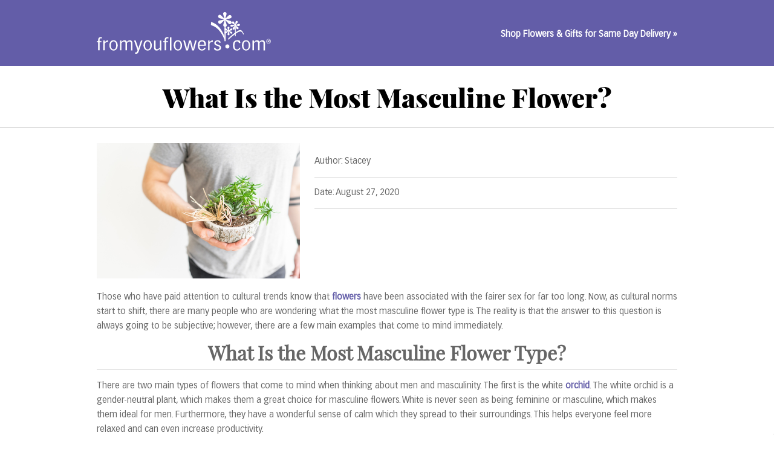

--- FILE ---
content_type: text/html; charset=UTF-8
request_url: https://www.fromyouflowers.com/blog/what-is-the-most-masculine-flower
body_size: 6148
content:
<!DOCTYPE html>
<html lang="en">
 <head>
  <link rel="canonical" href="https://www.fromyouflowers.com/blog/what-is-the-most-masculine-flower" />
  <link rel="icon" type="image/png" sizes="32x32" href="https://fyf.tac-cdn.net/images/favicons/favicon-32.png" />
  <link rel="icon" type="image/png" sizes="16x16" href="https://fyf.tac-cdn.net/images/favicons/favicon-16.png" />
  <meta name="viewport" content="width=device-width, initial-scale=1" />
  <meta name="apple-mobile-web-app-title" content="Flowers" />
  <link rel="apple-touch-icon" href="https://fyf.tac-cdn.net/images/favicons/touch-icon-iphone.png" />
  <link rel="apple-touch-icon" sizes="72x72" href="https://fyf.tac-cdn.net/images/favicons/touch-icon-ipad.png" />
  <link rel="apple-touch-icon" sizes="114x114" href="https://fyf.tac-cdn.net/images/favicons/touch-icon-iphone-retina.png" />
  <link rel="apple-touch-icon" sizes="144x144" href="https://fyf.tac-cdn.net/images/favicons/touch-icon-ipad-retina.png" />
  <title>What Is the Most Masculine Flower?</title>
  <meta name="description" content="Those who have paid attention to cultural trends know that flowers have been associated with the fairer sex for far too long. Now, as cultur">
  <meta name="robots" content="max-image-preview:large">
  <link rel="stylesheet" href="https://fyf.tac-cdn.net/css/blog.css" />
  <link rel="stylesheet" href="https://fyf.tac-cdn.net/css/font-stylesheet.css" />
  <script type="text/javascript" src="https://fyf.tac-cdn.net/js/jquery-3.5.1.min.js"></script>
  <script type="text/javascript">
  jQuery(function($) {
   var alterClass = function() {
    var ww = document.body.clientWidth;
    if (ww <= 959) {
     $('body').addClass('mobile');
    } else if (ww > 960) {
     $('body').removeClass('mobile');
    };
   };
   $(window).resize(function(){
    alterClass();
   });
   alterClass();
  });
 </script>
 </head>
 <body>
  <div class="wrap-head">
    <div class="wrap">
      <a href="/?refcode=blog" aria-label="From You Flowers Logo">
        <svg id="FYF_Logo" class="from-you-flowers-logo st0 fyf-logo-element" xmlns="http://www.w3.org/2000/svg" version="1.1" viewBox="0 0 3690.7 879.9">
          <path class="st0 fyf-logo-element" d="M2712.7,529.7c-52.1-139.4-137.2-278-288.2-321.8,1.1.3-10.5,65,0,68.1,150.1,43.5,234.6,180.5,286.4,319.3-3.8-10.2,8.7-47.3,1.8-65.6h0Z" />
          <path class="st0 fyf-logo-element"
            d="M2788.1,585.2c50.9-45.7,102.5-90.9,158.3-130.6,26.9-19.1,57.7-40,91.2-44.6,40.9-5.6,55.5,45,74.7,71-1.8-2.5,5.4-22.7.9-28.8-18.7-25.2-30.6-68.4-66.8-72.3-28.3-3.1-59,18.1-81.4,32.2-64,40.3-120.9,92.9-176.9,143.2-6,5.3,3.5,26.8,0,29.9h0Z" />
          <rect class="st0 fyf-logo-element" x="2707.3" y="200.3" width="24.3" height="415.3" />
          <path class="st0 fyf-logo-element"
            d="M2644.2,230.1c-13.6,13.1-27.7,27.2-52.2,12.8-17.5-10.3-24-33-13.3-51.3,8.2-14,20.5-15,36.1-17.5l86.5-17.3-.7-2.8-90.1-22.5c-6.3-1.3-12-3.5-17.3-6.6-14.8-8.7-28.4-29.6-16.1-50.6,10.8-18.3,33.7-21.3,49.4-12.1,6.9,4.1,12.4,10.8,18.3,16.7l61.9,64.6,2.8-.7-26.5-84.9c-3.6-13.9-10.1-24.7-1.4-39.6,9.8-16.6,33-24.1,51.3-13.3,21,12.3,20.5,33.2,14,54.1l-26.2,84.5,1.8,1,62-63.4c12.2-12.8,30.5-27.9,54.1-14,20.1,11.8,22,36.5,13.3,51.3-6.7,11.3-18.7,13.7-37.5,17.8l-85.7,17.8.7,2.8,87.8,24.6c7.1,1.8,14.8,2.8,20.9,6.4,16.6,9.8,26.2,29.5,14.9,48.7-10.8,18.3-32.9,24.1-51.3,13.3-7-4.1-11.6-10.3-16.6-15.6l-61.8-66.9-2.8.7,27.9,84.5c5.7,16.3,10.8,27.5,2.1,42.4-11.8,20.1-35.5,20.3-50.3,11.6-27.1-15.9-18.8-38-14.6-53.2l23.6-86-1.7-1-63.4,63.8h.1Z" />
          <path class="st0 fyf-logo-element" d="M2747.3,153c0,16.5-13.3,29.9-29.9,29.9s-29.9-13.4-29.9-29.9,13.4-29.9,29.9-29.9,29.9,13.4,29.9,29.9Z" />
          <path class="st0 fyf-logo-element"
            d="M2750.2,441.9c-7.9,7.7-16.1,15.8-30.3,7.5-10.1-6-14-19.2-7.7-29.8,4.8-8.1,11.9-8.7,21-10.1l50.3-10-.4-1.7-52.4-13c-3.7-.8-6.9-2.1-10-3.8-8.6-5.1-16.5-17.2-9.3-29.4,6.2-10.7,19.5-12.4,28.7-7,4.1,2.4,7.2,6.3,10.6,9.7l36,37.5,1.6-.4-15.4-49.3c-2.1-8-5.8-14.4-.8-23,5.7-9.6,19.1-14,29.8-7.7,12.2,7.2,11.8,19.2,8.1,31.4l-15.2,49.1,1.1.6,35.9-36.8c7.1-7.4,17.7-16.2,31.4-8.1,11.6,6.9,12.8,21.2,7.7,29.8-3.9,6.6-10.8,8-21.8,10.4l-49.7,10.3.4,1.6,50.9,14.3c4.2,1.1,8.6,1.7,12.2,3.7,9.6,5.7,15.1,17.2,8.6,28.3-6.3,10.6-19.2,13.9-29.8,7.7-4.1-2.4-6.7-6-9.7-9.1l-35.8-38.8-1.6.4,16.1,49.1c3.3,9.4,6.3,15.9,1.3,24.6-6.9,11.6-20.6,11.7-29.2,6.7-15.7-9.3-10.9-22.1-8.5-30.9l13.7-49.9-1-.6-36.8,37v-.3Z" />
          <path class="st0 fyf-logo-element" d="M2810.1,397.2c0,9.6-7.8,17.3-17.4,17.3s-17.3-7.7-17.3-17.3,7.7-17.4,17.3-17.4,17.4,7.7,17.4,17.4Z" />
          <rect class="st0 fyf-logo-element" x="2929.8" y="280.1" width="15.4" height="230.8" />
          <path class="st0 fyf-logo-element"
            d="M2926.9,344.3c-1.8,11.9-3.5,24.4-21.4,26.6-12.8,1.5-24.9-7.4-26.5-20.8-1.2-10.2,4.6-15.5,11.5-22.8l37-42.1-1.5-1.2-54.2,23.5c-3.7,1.7-7.5,2.9-11.3,3.3-10.8,1.3-25.8-4-27.7-19.3-1.6-13.4,8.8-23.8,20.3-25.2,5.1-.6,10.5.6,15.7,1.3l56.3,8.7,1.1-1.4-46.1-32.6c-7.2-5.6-14.7-8.6-16-19.5-1.4-12.1,7.3-24.9,20.8-26.5,15.3-1.9,23.1,8.8,28,21.9l19.4,52.8h1.3c0-.1,6.7-56.1,6.7-56.1,1.2-11.2,4.6-25.9,21.9-28,14.7-1.8,25.2,9.9,26.5,20.8,1.1,8.3-4.1,14.1-12.1,23.5l-36.3,42.1,1.4,1.1,53.8-21.5c4.3-1.8,8.5-4.3,13.1-4.8,12.1-1.5,24.5,4.8,26.3,18.8,1.6,13.4-7.3,24.9-20.7,26.5-5.1.6-9.9-.7-14.5-1.5l-57-9.9-1.1,1.4,46.8,31.9c9.1,6.1,16.1,9.7,17.4,20.6,1.8,14.8-10,24-20.9,25.3-19.8,2.4-24.2-12-27.9-21.3l-21.4-52.5h-1.3c0,.1-7.3,56.8-7.3,56.8h-.1Z" />
          <path class="st0 fyf-logo-element" d="M2955.2,276.8c0,10.5-8.5,19-19,19s-19-8.5-19-19,8.5-19,19-19,19,8.5,19,19Z" />
          <path class="st0 fyf-logo-element"
            d="M29.5,638.5H0v-23.4h29.5v-18.5c0-35.8,9.2-68.5,56.4-68.5s17,2.1,23.1,3.9v24.8c-6.4-2.1-13.1-3.9-20.6-3.9-26.3,0-27.7,19.5-27.7,40.5v21.6h38v23.4h-38v169.7h-31.2v-169.7h0Z" />
          <path class="st0 fyf-logo-element" d="M138.8,598.3h31.2v37.3h.7c18.5-25.6,42.9-39.4,69.2-39.4v31.2c-15.6,0-43.7,0-69.9,35.2v145.5h-31.2v-209.8Z" />
          <path class="st0 fyf-logo-element"
            d="M267.7,703.1c0-53.9,24.1-109,88.4-109s88.4,66.7,88.4,109-24.2,109.4-88.4,109.4-88.4-66.8-88.4-109.4ZM300.3,702.7c0,41.2,11.4,84.9,55.7,84.9s55.7-43.7,55.7-84.9-11.3-83.8-55.7-83.8-55.7,43.3-55.7,83.8Z" />
          <path class="st0 fyf-logo-element"
            d="M491.7,598.3h31.2v33.8c27.7-32,47.6-38,66-38,35.1,0,43.3,21.3,48.3,34.1,16-15.3,35.9-34.1,68.2-34.1s51.8,33.4,51.8,59.3v154.8h-31.2v-143.1c0-12.8-.4-42.6-31.6-42.6s-28.7,3.9-54.3,28.7v156.9h-31.2v-143.1c0-15.6-.4-42.6-32.3-42.6s-30.9,10-53.6,35.2v150.5h-31.2v-209.8h-.1Z" />
          <path class="st0 fyf-logo-element"
            d="M824.7,598.3l42.3,123.6c5.3,16,10.3,32.3,14.2,51.1h.7c3.9-18.8,8.9-35.1,14.2-51.1l41.2-123.6h32.3l-82,236.1c-10.3,29.5-25.6,45.4-51.1,45.4s-14.6-.7-23.8-3.5l1.8-27.4c4.3,1.8,6.4,2.5,16,2.5s19.9-5.3,34.4-44l-74.9-209.1h34.8-.1Z" />
          <path class="st0 fyf-logo-element"
            d="M990.8,703.1c0-53.9,24.1-109,88.4-109s88.4,66.7,88.4,109-24.1,109.4-88.4,109.4-88.4-66.8-88.4-109.4h0ZM1023.5,702.7c0,41.2,11.4,84.9,55.7,84.9s55.7-43.7,55.7-84.9-11.4-83.8-55.7-83.8-55.7,43.3-55.7,83.8h0Z" />
          <path class="st0 fyf-logo-element"
            d="M1368.9,808.2h-31.2v-34.1c-17,15.3-39.1,38.4-71,38.4s-52.2-19.5-51.8-59.3v-154.8h31.2v143.4c0,21.3,5,42.2,30.9,42.2s47.9-21.3,60.7-36.2v-149.5h31.2v209.8h0Z" />
          <path class="st0 fyf-logo-element"
            d="M1438.8,638.5h-29.5v-23.4h29.5v-18.5c0-35.8,9.2-68.5,56.5-68.5s17,2.1,23.1,3.9v24.8c-6.4-2.1-13.1-3.9-20.6-3.9-26.3,0-27.7,19.5-27.7,40.5v21.6h38v23.4h-38v169.7h-31.2v-169.7h-.1Z" />
          <path class="st0 fyf-logo-element" d="M1550.7,532.3h31.2v275.9h-31.2v-275.9h0Z" />
          <path class="st0 fyf-logo-element"
            d="M1631.6,703.1c0-53.9,24.1-109,88.4-109s88.4,66.7,88.4,109-24.1,109.4-88.4,109.4-88.4-66.8-88.4-109.4ZM1664.3,702.7c0,41.2,11.4,84.9,55.7,84.9s55.7-43.7,55.7-84.9-11.3-83.8-55.7-83.8-55.7,43.3-55.7,83.8Z" />
          <path class="st0 fyf-logo-element"
            d="M1901,726.2c4.3,16.7,8.2,34.1,11,50.8h2.1c2.9-16.7,6.8-34.1,11-50.8l31.3-127.8h38.7l33.7,127.8c4.3,16.7,8.1,34.1,11,50.8h2.1c2.8-16.7,6.8-34.1,11-50.8l33.4-127.8h31.2l-56.4,209.8h-40.4l-38-145.5c-2.5-9.6-4.6-19.9-5.7-29.5h-2.2c-1.1,9.6-3.2,19.8-5.7,29.5l-36.2,145.5h-40.5l-59.3-209.8h33.7l34.1,127.8h.1Z" />
          <path class="st0 fyf-logo-element"
            d="M2175.1,711.3c1.4,56.5,27.7,76.3,55.7,76.3s47.2-25.6,50.4-36.9l27.3,9.6c-13.5,32.3-39.4,52.2-77.8,52.2-74.5,0-88.4-66.8-88.4-109.4s13.9-109,88.4-109,82,52.2,82,101.5v15.6h-137.8.2ZM2280.2,687.8c0-37.6-17.1-68.9-50.4-68.9s-50.4,25.9-54.7,68.9h105.1,0Z" />
          <path class="st0 fyf-logo-element" d="M2360.1,598.3h31.2v37.3h.7c18.4-25.6,43-39.4,69.2-39.4v31.2c-15.6,0-43.7,0-69.9,35.2v145.5h-31.2v-209.8Z" />
          <path class="st0 fyf-logo-element"
            d="M2511.6,750.7c7.8,22.1,21.3,36.9,47.6,36.9s43.3-21.3,43.3-35.2c0-21.3-16-29.1-42.2-37.3l-15.7-5c-28.4-8.8-53.6-22.7-53.6-57.9s40.1-58.2,70.6-58.2c47.6,0,60,30.5,67.1,47.6l-27.3,9.6c-5.7-22-22.4-32.3-40.9-32.3s-38.3,9.9-38.3,31.6,7.5,23.1,30.5,31.2l28.7,10c34.8,12.1,52.2,27,52.2,59.3s-15.6,61.4-75.3,61.4-65.7-17.4-74.6-52.9l27.7-8.9h.2Z" />
          <path class="st0 fyf-logo-element"
            d="M3016.1,657.7c-2.5-8.5-11-38.7-40.9-38.7-44.4,0-55.7,43.3-55.7,83.8s11.3,84.9,50.4,84.9,39.4-13.8,48-38.4l27.3,8.9c-12.8,29.5-29.1,54.3-75.3,54.3-69.2,0-83.1-62.5-83.1-109.4s13.9-109,88.4-109,54.3,14.9,68.9,55l-28,8.5h0Z" />
          <path class="st0 fyf-logo-element"
            d="M3076.8,703.1c0-53.9,24.2-109,88.4-109s88.4,66.7,88.4,109-24.2,109.4-88.4,109.4-88.4-66.8-88.4-109.4ZM3109.5,702.7c0,41.2,11.3,84.9,55.7,84.9s55.7-43.7,55.7-84.9-11.4-83.8-55.7-83.8-55.7,43.3-55.7,83.8Z" />
          <path class="st0 fyf-logo-element"
            d="M3300.8,598.3h31.3v33.8c27.7-32,47.6-38,66-38,35.1,0,43.3,21.3,48.2,34.1,16-15.3,35.9-34.1,68.2-34.1s51.8,33.4,51.8,59.3v154.8h-31.2v-143.1c0-12.8-.4-42.6-31.6-42.6s-28.7,3.9-54.3,28.7v156.9h-31.3v-143.1c0-15.6-.3-42.6-32.3-42.6s-30.9,10-53.6,35.2v150.5h-31.3v-209.8h.1Z" />
          <path class="st0 fyf-logo-element" d="M2811.9,725.8c0,24.1-19.6,43.7-43.7,43.7s-43.7-19.6-43.7-43.7,19.6-43.7,43.7-43.7,43.7,19.5,43.7,43.7Z" />
          <path class="st0 fyf-logo-element"
            d="M3631.3,595.2v18.2h9.3c1.9,0,3.5,0,4.7,0,1.2,0,2.5-.3,4-.6s2.6-.8,3.5-1.4c.8-.7,1.5-1.6,2.1-2.8s.8-2.7.8-4.5c0-5.9-4.2-8.8-12.6-8.8h-11.8ZM3622.4,645.2v-57.3h22.2c13.4,0,20.1,5.5,20.1,16.4s-5,14.6-15.1,15.6l16.4,25.3h-9.6l-15.6-24.6h-9.4v24.6h-9ZM3601,616.4c0,12,3.9,22,11.7,30s17.4,12.1,28.8,12.1,20.9-4,28.7-12.1c7.7-8,11.6-18,11.6-30s-3.9-21.6-11.6-29.6c-7.7-8-17.3-12-28.7-12s-21.1,4-28.8,12c-7.8,8-11.7,17.9-11.7,29.6M3592.1,616.4c0-13.7,4.9-25.3,14.5-34.7,9.7-9.4,21.3-14.1,34.9-14.1s25.1,4.7,34.7,14.1c9.6,9.4,14.4,21,14.4,34.7s-4.8,25.6-14.4,35.1c-9.6,9.5-21.2,14.2-34.7,14.2s-25.3-4.7-34.9-14.2c-9.7-9.5-14.5-21.2-14.5-35.1" />
        </svg>
      </a>
      <a href="/deliver/same-day?refcode=blog" class="shop">Shop Flowers &amp; Gifts for Same Day Delivery &raquo;</a>
      <a href="/deliver/same-day?refcode=blog" class="shop-mobile">Shop Same Day Delivery &raquo;</a>
    </div>
  </div><!--wrap-head-->
  <div class="wrap-title">  <h1 class="post-title">What Is the Most Masculine Flower?</h1>
</div><!--wrap-title-->
<div class="wrap">
  <div class="post-img">
    <img src="https://cdn.buttercms.com/1geqcDGTOqFwa4QdR1lA" alt="What Is the Most Masculine Flower?" width="200" height="100" />
  </div><!--post-img-->
  <div class="post-info">
   <p class="post-author">Author: Stacey</p>
   <p class="post-copy">Date: August 27, 2020</p>
  </div><!--post-info-->
  <div class="post-body">
<p><span>Those who have paid attention to cultural trends know that <a href="https://www.fromyouflowers.com/flower/type?refcode=blog" title="flowers" rel="follow">flowers</a> have been associated with the fairer sex for far too long. Now, as cultural norms start to shift, there are many people who are wondering what the most masculine flower type is. The reality is that the answer to this question is always going to be subjective; however, there are a few main examples that come to mind immediately. </span></p>
<h2><strong><span>What Is the Most Masculine Flower Type?</span></strong></h2>
<p><span>There are two main types of flowers that come to mind when thinking about men and masculinity. The first is the white <a href="https://www.fromyouflowers.com/flower/send-orchids?refcode=blog" title="orchid" rel="follow">orchid</a>. The white orchid is a gender-neutral plant, which makes them a great choice for masculine flowers. White is never seen as being feminine or masculine, which makes them ideal for men. Furthermore, they have a wonderful sense of calm which they spread to their surroundings. This helps everyone feel more relaxed and can even increase productivity. </span></p>
<p><span>Another great flower for men is red chrysanthemums. This option is a bit different because these are flowers that are meant to be sent directly to men instead of simply being planted by men in a home or office. Furthermore, red chrysanthemums also go well with other flowers without leaning on pastel colors or other arrangements that might seem a bit frilly.</span></p>
<h2><strong><span>What Is the Most Masculine Plant Type?</span></strong></h2>
<p><span>Outside of traditional flowers, there are a few other plants that can be seen as masculine as well. One of the most popular examples is Coffea Arabica. This is an Ethiopian coffee plant that keeps its dark green leaves throughout the year. It can reach 12 meters in height and provides a shot of espresso! This is ideal for men!</span></p>
<p><span>Another great option is the Agave plant, which has sharp, striking, green spikes that extend from it. When this plant starts to bloom, tall flowers shoot into the air. This is a unique, exciting plant that can make a great gift for men!</span><span></span></p>
<h2><strong><span>Find the Right Plants and Flowers for Men</span></strong></h2>
<p><span>These are just a few of the most popular examples of flowers that can be seen as masculine. If you are looking for a great gift for a man in your life, then give a few of these plants and flowers a shot. They are a unique, thoughtful gift that will let him know that he is appreciated.</span></p>  </div><!--post-body-->
  <p class="footer">Copyright &copy; 1999 - 2026 <a href="/">From You Flowers</a>, LLC. All rights reserved.</p>
 </div><!--wrap-->
<script type="text/javascript">var coupon_code = '050';</script>

<!-- Google Analytics -->
<script type="text/javascript">
(function(i,s,o,g,r,a,m){i['GoogleAnalyticsObject']=r;i[r]=i[r]||function(){
(i[r].q=i[r].q||[]).push(arguments)},i[r].l=1*new Date();a=s.createElement(o),
m=s.getElementsByTagName(o)[0];a.async=1;a.src=g;m.parentNode.insertBefore(a,m)
})(window,document,'script','//www.google-analytics.com/analytics.js','ga');

ga('create', 'UA-3452651-1', 'auto', {'useAmpClientId': true});
ga('require', 'GTM-N2GL973');
ga('send', 'pageview');
ga('require', 'ec');

ga('create', 'UA-3452651-8', 'auto', 'clone', {'useAmpClientId': true});
ga('clone.send', 'pageview');
ga('clone.require', 'ec');
</script>

<!-- FAQ page -->
<!-- Google Analytics -->

<!-- PLEASE INCLUDE THIS COMMENT ON THE WEB PAGE WITH THE TAG
Remarketing tags may not be associated with personally identifiable
information or placed on pages related to sensitive categories. -->
<script type="text/javascript">
 var google_tag_params = {
  prodid: '',
  pagetype: 'blog.htm',
  pname: '',
  pcat: '',
  value: '' 
 };
</script>
<script type="text/javascript">
 /* <![CDATA[ */
 var google_conversion_id = 1068207877;
 var google_conversion_label = "8ewkCJO7ngIQhZ6u_QM";
 var google_custom_params = window.google_tag_params;
 var google_remarketing_only = true;
 /* ]]> */
</script>
<script type="text/javascript" src="//www.googleadservices.com/pagead/conversion.js"></script>
<noscript><div style="display:inline;"><img height="1" width="1" style="border-style:none;" alt="" src="//googleads.g.doubleclick.net/pagead/viewthroughconversion/XXXXXXXXXXX/?value=0&amp;label=5gHYCMz5jQIasdfiu_AM&amp;guid=ON&amp;script=0"/></div></noscript>
<!-- BEGIN: Google Trusted Stores -->
<script src="https://apis.google.com/js/platform.js?onload=renderBadge" async defer></script>
<script>
 window.renderBadge = function() {
   var ratingBadgeContainer = document.createElement('div');
   document.body.appendChild(ratingBadgeContainer);
   window.gapi.load('ratingbadge', function() {
     window.gapi.ratingbadge.render(ratingBadgeContainer, {'merchant_id': 6015258});
   });
 }
</script>
<!-- END: Google Trusted Stores -->
<!-- Amazon pixel code -->
<!-- Use of this pixel is subject to the Amazon ad specs and policies at http://www.amazon.com/b/?&node=7253015011 -->
<img height='1' width='1' style="position:absolute;top:0;left:0;z-index:-1;" alt='' src='https://s.amazon-adsystem.com/iui3?d=forester-did&ex-fargs=%3Fid%3Dac156d61-9b9c-5c39-7d6d-2678b9e8a551%26type%3DUNKNOWN%26m%3D1&ex-fch=416613&ex-src=www.fromyouflowers.com/&ex-hargs=v%3D1.0%3Bc%3D2715069070201%3Bp%3DAC156D61-9B9C-5C39-7D6D-2678B9E8A551' />
<!-- End Amazon Pixel Code -->
<!-- region Impact Radius -->
<!-- endregion Impact Radius -->

  <!-- DNS All-Clear -->

 </body>
</html>


--- FILE ---
content_type: text/css
request_url: https://fyf.tac-cdn.net/css/blog.css
body_size: 2029
content:
body {
  padding: 0;
  margin: 0;
  color: #666;
  background-color: #ffffff;
  font: 14px 'Vectora LT Std', Arial, sans-serif;
}
h1, h2, h3, h4, h5 {
  font-family: 'playfair_displayregular', 'Arial', sans-serif;
}
h1 { 
  font: 2.75rem 'playfair_displayblack', Georgia, serif;
  margin: 0;
  padding: 20px 0;
  text-align: center;
  border-bottom: 1px solid #ccc;
  color: #000;
}
h1 a:hover {
  text-decoration: none;
}
.wrap h1.post-title {
  padding: 5px 0 0;
  font-size: 38px;
}
h2 {
  font-size: 2rem;
  margin: 5px 0 15px;
}
h4 {
  font-size: 16px;
  margin: 15px 0 0;
}
ul, ol {
  margin-bottom: 1.25em;
}
a {
  text-decoration: none;
  color: #635da8;
  font-weight: bold;
}
a:hover {
  text-decoration: underline;
  cursor: pointer !important;
}
p {
  font: 14px 'Vectora LT Std', Arial, sans-serif;
  margin-bottom: 1.25em;
  line-height: 1.5em;
}
p.frame,
p.coupon {
  width: 100%;
  text-align: center;
  display: inline-block;
}
p.none {
  margin-top: 40px;
}
p.footer {
  text-align: center;
  width: 100%;
  display: inline-block;
  border-top: 1px dotted #ddd;
  padding-top: 20px;  
}
.clear {
  clear: both;
  display: block;
  overflow: hidden;
  visibility: hidden;
  width: 0;
  height: 0;
}

/* "Grid" */
.wrap-head {
  height: auto;
  padding: 20px 0;
  text-align: center;
  color: #fff;
  margin-bottom: 5px;
  background-color: #635da8;
}
.wrap-head svg {
  width: 30%;
  float: left;
  fill: #fff;
}
.wrap-head a.shop,
.wrap-head a.shop-mobile {
  display: block;
  width: 50%;
  float: right;
  text-align: right;
  color: #fff;
  margin-top: 3%;
}
.wrap-head a.shop-mobile {
  display: none;
}
.wrap-title {
  height: auto;
  text-align: center;
  margin-bottom: 15px;
}
.wrap {
  width: 960px;
  margin: 0 auto;
  overflow: hidden;
}

/* Header Style */
.wrap-head input[type='text'] {
  font: 24px 'Arial', sans-serif;
  padding: 3px 0 0 10px;
}
.wrap-head input[type='submit'] {
  background: #939ecc url("../images/layout/btn_overlay.png?auto=webp&quality=50") repeat-x scroll 10px 50%;
  padding: 5px 25px 3px 25px;
  height: 35px;
  border: 0;
  font: 24px 'Arial', sans-serif;
  color: #fff;
  text-align: center;
  box-shadow: 0 2px 1px rgba(0, 0, 0, 0.25);
  -webkit-border-radius: 10px;
  -moz-border-radius: 10px;
  border-radius: 10px;
}
.wrap-head form {
  margin-bottom: 0;
}

/* Post List */
.list-post {
  box-shadow: 0 3px 4px 0 rgba(0,0,0,0.14), 0 3px 3px -2px rgba(0,0,0,0.2), 0 1px 8px 0 rgba(0,0,0,0.12);
  margin: 30px 5px;
  padding: 20px;
}
.list-post:first-of-type {
  margin-top: 10px;
}
.list-post .list-title {
  background-color: #eee;
  margin: -20px -20px 0;
  padding: 10px 20px;
}
.list-post .list-title a {
  color: #6b6b6b;
  font: 24px 'playfair_displayregular', 'Arial', sans-serif;
}
.list-post .list-img,
.list-post .list-details {
  display: inline-block;
  width: 45%;
}
.list-post .list-img {
  margin-right: 20px;
}
.list-post .list-img img {
  margin: 20px 0 0;
  width: 100%;
  height: auto;
}
.list-post .list-details {
  vertical-align: top;
  margin-top: 20px;
}
.list-post .list-details p.list-author {
  margin-bottom: 0;
}
.list-post .list-details p.list-date {
  margin: 0;
}
.list-pagination {
  font: 24px 'Arial', sans-serif;
  text-align: center;
  border-top: 1px dotted #ddd;
  padding: 20px 0 0;
  color: #707070;
}

/* Post Page */
.post-img,
.post-info {
  display: inline-block;
}
.post-img {
  width: 35%;
}
.post-info {
  width: 64%;
}
.post-img img {
  width: 100%;
  height: auto;
  margin-top: 10px;
}
.post-info {
  vertical-align: top;
  margin-top: 30px;
}
.post-info p,
.post-info h2,
.post-info a {
  margin: 0 20px 15px;
  border-bottom: 3px solid #ddd;
  width: 100%;
  display: inline-block;
}
.post-info h2,
.post-body h2 {
  line-height: 1em;
  padding-bottom: 10px;
}
.post-body h2 {
  text-align: center !important;
  margin-top: 10px;
  border-bottom: 1px solid #ddd;
  clear: both;
}
.post-info p,
.post-info a {
  padding-bottom: 15px;
  border-bottom: 1px solid #ddd;
}
.post-body p,
.post-body ul li {
  font-size: 14px !important;
  line-height: 1.75em;
}
.post-body h3 {
  border-bottom: 1px dotted #ddd;
  clear: both;
  font-size: 24px;
  margin-bottom: 0;
}
.post-body img.img-left {
  float: left;
  height: 250px;
  margin: 0 20px 20px 0;
}
.post-body img.img-right {
  float: right;
  height: 250px;
  margin: 0 0 20px 20px;
}
.post-body img.img-left-med {
  float: left;
  height: 400px;
  margin: 0 20px 20px 0;
}
.post-body img.img-right-med {
  float: right;
  height: 400px;
  margin: 0 0 20px 20px;
}
.post-body img.img-left-large {
  float: left;
  height: 550px;
  margin: 0 20px 20px 0;
}
.post-body img.img-right-large {
  float: right;
  height: 550px;
  margin: 0 0 20px 20px;
}
.post-body img.img-right,
.post-body img.img-left,
.post-body img.img-left-large,
.post-body img.img-right-large,
.post-body img.img-left-medium,
.post-body img.img-right-medium,
.post-body img {
  width: auto;
}
.post-body .three-across,
.post-body .four-across {
  display: inline-block;
  text-align: center;
  vertical-align: top;
  margin-top: 10px;
}
.post-body .three-across {
  width: 33%;
}
.post-body .four-across {
  width: 24%;
}
.post-body .three-across img,
.post-body .four-across img {
  width: 100%;
}

/* Search and Category List Pages */
.category,
.search {
  margin-bottom: -15px;
}  
.category h2,
.search h2 {
  display: inline-block;
  margin-right: 5px;
}
.search span,
.category span {
  font: 36px 'Arial', sans-serif;
}
.search h2 {
  font-size: 24px;
  margin-bottom: 0;
}
.search span {
  background-color: #635da8;
  color: #fff;
  font-size: 18px;
  padding: 3px 5px;
}

/* Responsive Mobile Style */
@media (max-width : 959px) {
p {
  font-size: 16px;
}
h1 {
  font-size: 2rem;
}
h1.post-title {
  line-height: 1em;
  text-align: center;
}
h2 {
  font-size: 40px;
  text-align: center;
}
.wrap {
  width: auto;
  margin: 0 10px;
}
.wrap-head {
  height: auto;
  background-position: 0 88px;
}
.wrap-head svg {
  width: 45%;
}
.wrap-head a.shop {
  display: none;
}
.wrap-head a.shop-mobile {
  display: block;
  width: 51%;
  margin-top: 5%;
}
.wrap-head input[type='text'],
.wrap-head input[type='submit'] {
  width: 90%;
}
.wrap-head input[type='text'],
select:focus {
  font-size: 32px;
  margin-bottom: 10px;
}
.wrap-head input[type='submit'] {
  -webkit-appearance: none;
  margin-bottom: 30px;
  font-size: 32px;
  height: 45px;
  padding-top: 3px;
}
.list-post {
  box-shadow: none;
  border: 1px solid #ddd;
  margin: 10px 10px 40px;
}
.list-post .list-img,
.list-post .list-details {
  width: 100%;
} 
.list-post .list-details {
  margin-top: 0;
}
.post-img,
.post-info {
  width: 100%;
}
.post-img {
  margin-top: 5px;
}
.post-info {
  margin-top: 0;
}
.post-info h2 {
  margin: 15px 0;
  text-align: left;
}
.post-info p,
.post-info a,
.post-body p {
  font-size: 16px !important;
  margin-left: 0;
}
.post-info p,
.post-info a {
 padding: 5px 0;
 margin-bottom: 0;
}
.post-body {
  margin: 0;
}
.post-body h2 {
  padding-bottom: 10px;
  text-align: left;
  font-size: 32px;
}
.post-body h3 {
  font-size: 22px !important;
  border-bottom: 1px solid #ddd;
  margin-top: 0;
  padding-bottom: 15px;
  line-height: 1em;
}
.post-body h4 {
  font-size: 18px;
  display: inline-block;
}
.post-body img.img-right,
.post-body img.img-left,
.post-body img.img-left-large,
.post-body img.img-right-large,
.post-body img.img-left-medium,
.post-body img.img-right-medium,
.post-body img {
  width: 100%;
  height: auto;
  margin: 0 0 10px;
}
.post-body .three-across {
  width: 32%;
}
.post-body p.frame iframe {
  width: 100%;
}
.category,
.search {
  margin-bottom: 15px;
}  
} /* End Responsive Mobile Style */

--- FILE ---
content_type: text/css
request_url: https://fyf.tac-cdn.net/css/font-stylesheet.css
body_size: 385
content:
/*
 * Web Fonts from fontspring.com
 *
 * All OpenType features and all extended glyphs have been removed.
 * Fully installable fonts can be purchased at http://www.fontspring.com
 *
 * The fonts included in this stylesheet are subject to the End User License you purchased
 * from Fontspring. The fonts are protected under domestic and international trademark and
 * copyright law. You are prohibited from modifying, reverse engineering, duplicating, or
 * distributing this font software.
 *
 * (c) 2010-2014 Fontspring
 *
 *
 *
 *
 * The fonts included are copyrighted by the vendor listed below.
 *
 * Vendor:      FontSite Inc.
 * License URL: http://www.fontspring.com/fflicense/fontsite
 *
 *
 */


@font-face {
    font-family: 'function_probook';
    src: url('FunctionPro-Book-webfont.eot');
    src: url('FunctionPro-Book-webfont.eot?#iefix') format('embedded-opentype'),
         url('FunctionPro-Book-webfont.woff') format('woff'),
         url('FunctionPro-Book-webfont.ttf') format('truetype'),
         url('FunctionPro-Book-webfont.svg#function_probook') format('svg');
    font-weight: normal;
    font-style: normal;

}

@font-face {
    font-family: 'function_probold';
    src: url('FunctionPro-Bold-webfont.eot');
    src: url('FunctionPro-Bold-webfont.eot?#iefix') format('embedded-opentype'),
         url('FunctionPro-Bold-webfont.woff') format('woff'),
         url('FunctionPro-Bold-webfont.ttf') format('truetype'),
         url('FunctionPro-Bold-webfont.svg#function_probold') format('svg');
    font-weight: normal;
    font-style: normal;

}

/* Vectora - Sans Serif */
@font-face {
    font-family: 'Vectora LT Std';
    src: url("VectoraLTStd-Roman.woff2") format("woff2"), url("VectoraLTStd-Roman.woff") format("woff");
    font-weight: normal;
    font-style: normal;
}

/* Playfair - Serif */
@font-face {
    font-family: 'playfair_displayblack';
    src: url("playfairdisplay-black-webfont.woff2") format("woff2"), url("playfairdisplay-black-webfont.woff") format("woff");
    font-weight: normal;
    font-style: normal;
}
@font-face {
    font-family: 'playfair_displayregular';
    src: url("playfairdisplay-regular-webfont.woff2") format("woff2"), url("playfairdisplay-regular-webfont.woff") format("woff");
    font-weight: normal;
    font-style: normal;
}
